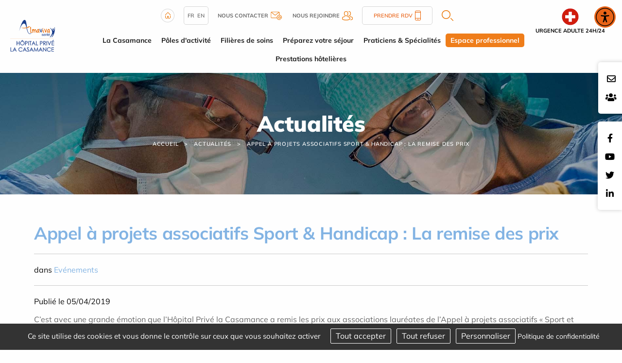

--- FILE ---
content_type: text/html; charset=utf-8
request_url: https://www.hopital-prive-lacasamance.fr/fr/actualites/id-135-appel-a-projets-associatifs-sport-handicap-la-remise-des-prix
body_size: 14448
content:
<!DOCTYPE html>
<html class="no-js" lang="fr">
<head>
    <meta charset="utf-8"/>
<meta name="viewport" content="width=device-width, initial-scale=1.0"/>
<link rel="preconnect" href="https://cdnjs.cloudflare.com/" crossorigin>


<title>Appel à projets associatifs Sport & Handicap : La remise des prix</title>
<base href="https://www.hopital-prive-lacasamance.fr/">
<link rel="icon" type="image/jpg" href="_033/themes/common/assets/favicon.jpg"/>
<meta name="google-site-verification" content="3saLSliAWh9hvEvNOwA6yrIZw0Hqd6ei1SBYJiMJ0DI" />
<meta name="google-site-verification" content="clPe-queZ-FbXCh8sOAgupx7b0F98wWvt4P_1CZdVrc" />
    <meta name="description" content="">
    <meta name="keywords" content="">
    <meta name="robots"
          content="index,follow">
    <meta name="last-modified" content="Thu, 01 Jan 1970 01:00:00 +0100">

                                <link rel="alternate" href="https://www.hopital-prive-lacasamance.fr/fr/actualites" hreflang="fr">
                                        <link rel="alternate" href="https://www.hopital-prive-lacasamance.fr/en/actualites" hreflang="en">
            <link rel="alternate" href="https://www.hopital-prive-lacasamance.fr/fr/actualites/id-135-appel-a-projets-associatifs-sport-handicap-la-remise-des-prix" hreflang="x-default">

                <link rel="canonical" href="https://www.hopital-prive-lacasamance.fr/fr/actualites/id-135-appel-a-projets-associatifs-sport-handicap-la-remise-des-prix">
    
            <link rel="alternate" type="application/rss+xml" title="RSS: Actualités" href="fr/actualites/?rss">
                        <meta property="og:title" content="Appel à projets associatifs Sport &amp; Handicap : La remise des prix">
        <meta property="og:description"
              content=" C&amp;rsquo;est avec une grande &amp;eacute;motion que l&amp;rsquo;H&amp;ocirc;pital Priv&amp;eacute; la Casamance a remis les prix aux associations laur&amp;eacute;ates de l&amp;rsquo;Appel &amp;agrave; projets associatifs &amp;laquo;&amp;nbsp;Sport et Handicap&amp;nbsp;&amp;raquo; lanc&amp;eacute; en...">
                    <meta property="og:image" content="https://www.hopital-prive-lacasamance.fr/upload/Actu_APP_Remise_des_prix1.png?1554455209">
                <meta property="og:url" content="https://www.hopital-prive-lacasamance.fr/fr/actualites/id-135-appel-a-projets-associatifs-sport-handicap-la-remise-des-prix">
    <meta property="og:site_name" content="Hôpital Privé La Casamance">
    <meta property="og:locale" content="fr"/>
            <link rel="stylesheet" type="text/css" href="_033/themes/mco/assets/app.css">
    
    <style>
        .menu .is-active>a {
            background-color: #f5f5f5;
            font-weight: bold;
        }
    </style>
    <link rel="preload" as="image" href="_033/themes/common/assets/banner_juge.jpg">

</head>
<body id="top-nav" class="actualites">



<div class="grid-x position-absolute top__header">
    <div class="logo-small hide-for-large">
        <a href="fr/" title="Clinique privée Aubagne - Retour à l'accueil">
            <img src="_033/assets/logo.svg" alt="Hôpital Privé La Casamance" width="155" height="auto">
        </a>
    </div>
    <div class="urgences__container">
    <div class="er ">
                    <div class="er__logo"><img src="_033/themes/common/assets/urgences-mains.png" alt="urgences mains" width="39"
                    height="39"></div>
            <div class="er__txt">Urgence Adulte 24h/24</div>
                </div>
</div>

</div>


<div class="rs_side position-fixed contact-fixed" style="top:8rem">
    <div class="cell-auto">
        <a href="fr/contact"><i class="far fa-envelope"></i></a>
    </div>

    <div class="cell-auto">

   
        <a target="_blank" href="https://carriere.almaviva-sante.com/fr/">
        <i class="fas fa-users"></i></a>
 
        
    </div>

</div>

    <div class="rs_side position-fixed">
        <div class="grid-y">
            <div class="cell-auto"><a href="https://www.facebook.com/almavivasante"><i class="fab fa-facebook-f"></i></a></div><div class="cell-auto"><a href="https://www.youtube.com/user/almavivasante"><i class="fab fa-youtube"></i></a></div><div class="cell-auto"><a href="https://twitter.com/AlmavivaSante"><i class="fab fa-twitter"></i></a></div><div class="cell-auto"><a href="https://www.linkedin.com/company/almavivasante/"><i class="fab fa-linkedin-in"></i></a></div>
        </div>
    </div>

<header class="grid-container fluid grid-x align-justify show-for-large">
    <div class="cell medium-1 shrink " id="logo">
        <a href="fr/" title="Clinique privée Aubagne - Retour à l'accueil">
            <img src="_033/assets/logo.svg" alt="Hôpital Privé La Casamance" width="200" height="auto">
        </a>
    </div>
    <div class="cell auto w-100 m-auto">
        <div class="uppermenu"><div class="grid-container">
    <div class="grid-x uppermenu__content">

        <div class="">
            <a href="fr/">
                <img src="_033/themes/common/assets/home.png" alt="Accueil" width="28" height="28">
            </a>
        </div>

            <div class="uppermenu__english">
                                                <a href="https://www.hopital-prive-lacasamance.fr/fr/actualites">fr</a>
                                                            <a href="https://www.hopital-prive-lacasamance.fr/en/actualites">en</a>
                        </div>

        <div class="uppermenu__contact">
            <a href="fr/contact">
                <b>Nous contacter</b>
                <img src="_033/themes/common/assets/contact-header.png" width="23" height="17" alt="Contact">
            </a>
        </div>

        <div class="uppermenu__join">
            <a target="_blank" href="https://carriere.almaviva-sante.com/fr/">
                <b>Nous rejoindre</b>
                <img src="_033/themes/common/assets/join-header.png" alt="Nous rejoindre" width="22" height="19">
            </a>
        </div>
        





        <div class="uppermenu__rdv">
            <a href="fr/medecins/praticiens">
                Prendre RDV                <img src="_033/themes/common/assets/phone-header.png" width="12" height="20" alt="Téléphone">
            </a>
        </div>

        <div class="uppermenu__search">
            <a href="fr/recherche"  class="overlay-search-button">
    <img alt="Rechercher" class="noauto" src="_033/themes/common/assets/search.png" width="24" height="22">
</a>
        </div>

        <div class="uppermenu__list-sites">
                    </div>

    </div>
</div></div>
        <ul class="dropdown menu horizontal mainmenu nowrap text-center" role="menu"  data-dropdown-menu>   <li class="casamance  mobile " role="menuitem"><a href="fr/casamance">La Casamance</a>
   <ul role="menu" class="menu is-dropdown-submenu">
      <li class="presentation  " role="menuitem"><a href="fr/casamance/presentation" title="Présentation de l'établissement La Casamance - Hôpital privé à Aubagne">Présentation de l'établissement</a></li>
      <li class="historique  " role="menuitem"><a href="fr/casamance/historique" title="Historique hopital privé La Casamance à proximité de Marseille">Historique</a></li>
      <li class="politique  " role="menuitem"><a href="fr/casamance/politique" title="La Casamance - Politique de qualité et de gestion des risques">Qualité et Gestion des risques</a></li>
      <li class="partenaires  " role="menuitem"><a href="fr/casamance/partenaires" title="Clinique privée La Casamance et ses partenaires - Marseille">Partenaires</a></li>
      <li class="alentours  " role="menuitem"><a href="fr/casamance/alentours" title="Hôpital privé Marseille-Toulon-Aix en Provence">Aux alentours</a></li>
      <li class="index-egalite-hommes-femmes-gie-reseau-sante  " role="menuitem"><a href="fr/casamance/index-egalite-hommes-femmes-gie-reseau-sante">Index égalité Hommes-Femmes GIE Réseau Santé</a></li>
      <li class="index-egalite-hommes-femmes-hopital-prive-la-casamance  " role="menuitem"><a href="fr/casamance/index-egalite-hommes-femmes-hopital-prive-la-casamance">Index égalité hommes - femmes Hôpital Privé La Casamance</a></li>
      <li class="politique-rse  " role="menuitem"><a href="fr/casamance/politique-rse">Politique RSE</a></li>
      <li class="revue-de-presse last  " role="menuitem"><a href="fr/casamance/revue-de-presse">Revue de presse</a></li>
   </ul>
   </li>
   <li class="poles-activites  service mobile " role="menuitem"><a href="fr/poles-activites">Pôles d'activité</a>
   <ul role="menu" class="menu is-dropdown-submenu">
      <li class="cardiologie-interventionnelle  " role="menuitem"><a href="fr/poles-activites/cardiologie-interventionnelle" title="Service de Cardiologie vasculaire -  Hôpital Aubagne Marseille">Cardiologie</a></li>
      <li class="chirurgie-de-specialites  " role="menuitem"><a href="fr/poles-activites/chirurgie-de-specialites" title="Les chirurgies de spécialités à l'hôpital privé La Casamance">Chirurgie de spécialités</a></li>
      <li class="medecine-de-specialites  " role="menuitem"><a href="fr/poles-activites/medecine-de-specialites" title="Médecines de spécialités Hôpital privé La Casamance">Médecine de spécialités</a></li>
      <li class="medecine-urgence  " role="menuitem"><a href="fr/poles-activites/medecine-urgence" title="Service Urgences de l'hôpital privé La Casamance Aubagne - Marseille">Médecine d'urgence adulte</a></li>
      <li class="diagnostic  " role="menuitem"><a href="fr/poles-activites/diagnostic" title="Service Scanner et IRM Diagnostic médical  Aubagne, Marseille">Diagnostic médical</a></li>
      <li class="soins-de-suite  " role="menuitem"><a href="fr/poles-activites/soins-de-suite" title="Suivi, réadaptation et rééducation à Aubagne, clinique La Casamance">Soins de suite et réadaptation</a></li>
      <li class="services-associes last  " role="menuitem"><a href="fr/poles-activites/services-associes" title="Services associés - Pôles d'activités La Casamance - clinique Aubagne">Services associés</a></li>
   </ul>
   </li>
   <li class="filieres  service mobile " role="menuitem"><a href="fr/filieres" title="Filières de soins Hôpital La Casamance - Marseille : obésité et cancers">Filières de soins</a>
   <ul role="menu" class="menu is-dropdown-submenu">
      <li class="obesite  " role="menuitem"><a href="fr/filieres/obesite" title="Prise en charge de l'obésité, Hôpital privé La Casamance, Aubagne">Prise en charge de l'obésité</a></li>
      <li class="cancers  " role="menuitem"><a href="fr/filieres/cancers" title="Prise en charge du cancer - La Casamance, Hôpital privé à Aubagne">Prise en charge des cancers</a></li>
      <li class="prise-en-charge-du-sommeil last  " role="menuitem"><a href="fr/filieres/prise-en-charge-du-sommeil">Prise en charge du sommeil</a></li>
   </ul>
   </li>
   <li class="sejour  mobile " role="menuitem"><a href="fr/sejour">Préparez votre séjour</a>
   <ul role="menu" class="menu is-dropdown-submenu">
      <li class="formalites  " role="menuitem"><a href="fr/sejour/formalites" title="Formalités administratives - votre séjour à La Casamance Aubagne">Formalités administratives</a></li>
      <li class="ambulatoire  " role="menuitem"><a href="fr/sejour/ambulatoire" title="Votre séjour en Ambulatoire à l'hôpital privé La Casamance - Marseille">Votre séjour en ambulatoire</a></li>
      <li class="hospitalisation  " role="menuitem"><a href="fr/sejour/hospitalisation" title="Votre séjour en hospitalisation à la Casamance - Hôpital privé Aubagne">Votre séjour en hospitalisation</a></li>
      <li class="droits  " role="menuitem"><a href="fr/sejour/droits" title="Droits et devoirs des patients, Hôpital privé la Casamance - Marseille">Vos droits et devoirs</a></li>
      <li class="prise-en-charge last  " role="menuitem"><a href="fr/sejour/prise-en-charge" title="Politique de qualité et de sécurité - Hôpital privé la casamance">Qualité et sécurité des soins</a></li>
   </ul>
   </li>
   <li class="annuaire  mobile " role="menuitem"><a href="fr/medecins/praticiens">Praticiens &amp; Spécialités</a></li>
   <li class="intranet  mobile " role="menuitem"><a href="https://intranet.hopital-prive-lacasamance.fr/fr">Espace professionnel</a></li>
   <li class="tarifications last  mobile " role="menuitem"><a href="fr/tarifications">Prestations hôtelières</a></li>
</ul>
    </div>
    <div class="medium-1 shrink"></div>
</header>
<section class="jumbotron grid-container full position-relative">
            

    <div class="grid-container full banner" style="background-image: url('_033/themes/common/assets/banner_juge.jpg');background-size:cover; background-position:center center;";>
    <p class="banner__title">Actualit&eacute;s</p>


<ul class="breadcrumbs">
    <li class="home"><a href="fr/">Accueil</a></li>
    <li><a href="fr/actualites">Actualit&eacute;s</a></li><li><span>Appel à projets associatifs Sport & Handicap : La remise des prix</span></li>
</ul>
</div>    </section>
    <div class="grid-container">
        <div id="preview">

<div class="news-model-detail grid-container ">
          
                            
    <article class="rte">
        <header>
            <h1>Appel à projets associatifs Sport & Handicap : La remise des prix</h1>

                            <hr>dans                                    <a href="fr/actualites/theme-1-evenements" title="">Evénements</a>
                                        <hr>
                                                        <span class="the-new__date cell shrink ">Publié le 05/04/2019</span>
                        </header>

        
        <div class="rte"><p>C&rsquo;est avec une grande &eacute;motion que l&rsquo;H&ocirc;pital Priv&eacute; la Casamance a remis les prix aux associations laur&eacute;ates de l&rsquo;Appel &agrave; projets associatifs &laquo;&nbsp;Sport et Handicap&nbsp;&raquo; lanc&eacute; en d&eacute;but d&rsquo;ann&eacute;e.</p>
<p>Pour rappel, l&rsquo;&eacute;tablissement a propos&eacute; de participer aux projets des associations du territoire qui &oelig;uvrent pour l&rsquo;acc&egrave;s au sport des personnes en situation de handicap, parce que chacun doit pouvoir pratiquer sa passion.</p>
<p>L&rsquo;objectif &eacute;tait de r&eacute;compenser <strong>3 associations</strong> (<strong>1er prix 5000&euro;, 2<sup>nd</sup> prix 3000&euro; et 3<sup>&egrave;me</sup> prix 2000&euro;</strong>).</p>
<p>Au total, 19 associations ont particip&eacute;, 5 candidats ont &eacute;t&eacute; pr&eacute;s&eacute;lectionn&eacute;s et ont pr&eacute;sent&eacute; leurs projets aux membres du jury pr&eacute;sid&eacute; par le Dr Jean-Paul GAUTIER.</p>
<p>Au vu de la qualit&eacute; des dossiers, le jury a d&eacute;cid&eacute; d&rsquo;accorder <strong>2 &laquo;&nbsp;r&eacute;compenses sp&eacute;ciales&nbsp;&raquo; &agrave; hauteur de 1000&euro; chacune</strong>, soit au final, 5 associations prim&eacute;es.</p>
<p>La remise des prix s&rsquo;est d&eacute;roul&eacute;e le Jeudi 4 avril 2019 en pr&eacute;sence de&nbsp;:</p>
<ul>
<li>Monsieur G&eacute;rard GAZAY Maire d&rsquo;Aubagne&nbsp;;</li>
<li>Madame Danielle MILON, Maire de Cassis&nbsp;;</li>
<li>Pour la Ville d&rsquo;Aubagne, Monsieur Pascal AGOSTINI, adjoint au maire d&eacute;l&eacute;gu&eacute; au sport, Madame Brigitte AMOROS, conseill&egrave;re municipale d&eacute;l&eacute;gu&eacute;e aux personnes handicap&eacute;es&nbsp;;</li>
<li>Pour Roquefort la B&eacute;doule, Monsieur Daniel BUSSIERE, Monsieur Claude PIGNOL, adjoints au maire, Monsieur Patrice ENSARGUEX adjoint au maire d&eacute;l&eacute;gu&eacute; sport et jeunesse.</li>
</ul>
<p>Les laur&eacute;ats&nbsp;:</p>
<ul>
<li><strong>1<sup>er</sup> prix</strong>, soit un ch&egrave;que de 5000&euro;, a &eacute;t&eacute; remis au <strong>Tennis Club de Roquefort la B&eacute;doule</strong> pour ses actions visant &agrave; d&eacute;velopper la pratique du tennis en fauteuil roulant. L&rsquo;objectif est de proposer des s&eacute;ances d&rsquo;initiation, de perfectionnement ou d&rsquo;entrainement selon le niveau, toutes les semaines, encadr&eacute;es par des enseignants qualifi&eacute;s, pour toutes les personnes touch&eacute;es d&rsquo;un handicap physique (amput&eacute;s, parapl&eacute;gique, t&eacute;trapl&eacute;gique&hellip;)</li>
<li><strong>Le 2<sup>&egrave;me</sup> prix</strong>, soit un ch&egrave;que de 3000&euro;, a &eacute;t&eacute; attribu&eacute; &agrave; <strong>Chiens guides d&rsquo;aveugles Bouches du Rh&ocirc;ne Gard Vaucluse (Aubagne) </strong>pour son projet &laquo;&nbsp;Effort &agrave; l&rsquo;unisson&nbsp;&raquo; qui est une course/marche associant personnes valides et non valides afin de leur donner la possibilit&eacute; de cr&eacute;er des liens, d&rsquo;&eacute;changer, de partager, de vivre ensemble des moments riches en &eacute;motion. Un deuxi&egrave;me axe du projet &eacute;tant de r&eacute;colter des fonds pour participer &agrave; l&rsquo;&eacute;ducation d&rsquo;un chien guide remis gratuitement &agrave; une personne d&eacute;ficiente visuelle.</li>
<li><strong>Le 3<sup>&egrave;me</sup> prix</strong>, soit un ch&egrave;que de 2000&euro;, a &eacute;t&eacute; remis &agrave; <strong>Second Round &ndash; Se relever par le sport (Cassis)</strong> qui vise &agrave; soutenir la cause des personnes amput&eacute;es via le financement de proth&egrave;ses sportives et de mat&eacute;riels sp&eacute;cifiques &agrave; destination de personnes handicap&eacute;es souhaitant pratiquer des activit&eacute;s sportives.</li>
</ul>
<p>Pour les <strong>&laquo;&nbsp;R&eacute;compenses sp&eacute;ciales du jury&nbsp;&raquo;</strong> soit un ch&egrave;que de 1000&euro; pour chacune des associations&nbsp;:</p>
<ul>
<li><strong>Vall&eacute;e de l&rsquo;Huveaune Rugby Club Marseille (11<sup>&egrave;me</sup>)</strong> pour son projet &laquo;&nbsp;L&rsquo;inclusion par le rugby&nbsp;&raquo; visant &agrave; amener des populations en situation de handicap &agrave; exercer une pratique r&eacute;guli&egrave;re du rugby sans contact afin d&rsquo;am&eacute;liorer la sant&eacute; et la motricit&eacute; de chacun. Cette association intervient aupr&egrave;s des &eacute;tablissements sp&eacute;cialis&eacute;s et organise des rencontres/tournois avec des sportifs valides.</li>
<li><strong>Nasa 13 &agrave; Aubagne</strong> qui propose des s&eacute;ances d&rsquo;activit&eacute; physique adapt&eacute;e aupr&egrave;s des personnes atteintes d&rsquo;handicaps mental et psychique. L&rsquo;objectif de l&rsquo;association est &laquo;&nbsp;tout simplement&nbsp;&raquo; d&rsquo;apprendre &agrave; nager &agrave; des personnes atteintes d&rsquo;autisme, de trisomie, d&rsquo;hyperactivit&eacute;, de maladies g&eacute;n&eacute;tiques rares&hellip; Et pour les plus motiv&eacute;s, de concourir et se mesurer &agrave; d&rsquo;autres nageurs &eacute;galement atteints de ce type d&rsquo;handicap.</li>
</ul>
<p>Un grand bravo &agrave; l&rsquo;ensemble des participants pour leur pr&eacute;sence et leur implication dans ces beaux projets.</p></div>
        


        <nav>
            <a href="fr/actualites/" class="small button">Retour</a>
        </nav>
    </article>

            </div>



    
<div class="clearfix"></div><div class="hide-for-small bloc_top_social grid-x"><div class="cell large-2 "><ul class="inline-list liste_top_print no-bullet  grid-x"><li class="cell "><a href="fr/actualites/?rss" rel="nofollow" title="##Flux RSS disponible##" class="rss"><img alt='rss' src='[data-uri]'></a></li><li class="cell "><a href="fr/actualites/id-135-appel-a-projets-associatifs-sport-handicap-la-remise-des-prix#top-nav" class="top"><img alt="Haut de page" src="[data-uri]" /></a></li><li class="last cell "><a href="fr/actualites/id-135-appel-a-projets-associatifs-sport-handicap-la-remise-des-prix#" class="print"><img alt=" Imprimer" src="[data-uri]" /></a></li></ul></div><div class="cell auto bloc_share_this show-for-large"><div class="container_share"><div class="tip">Partager</div><div class="share-window"><div class="share-bar"><div class="trigger"><a href="https://www.facebook.com/sharer/sharer.php?u=&t="title="Partager sur Facebook" target="_blank" rel="noopener" onclick="window.open('https://www.facebook.com/sharer/sharer.php?u=' + encodeURIComponent(document.URL) + '&t=' + encodeURIComponent(document.URL), '', 'width=580,height=470'); return false;"><i class="fab fa-lg fa-facebook "></i></a><i class="fab fa-facebook-f"></i></a></div><div class="trigger"> <a href="https://twitter.com/intent/tweet?source=&text=:%20"target="_blank" rel="noopener" title="Tweeter"onclick="window.open('https://twitter.com/intent/tweet?text=' + encodeURIComponent(document.title) + ':%20'  + encodeURIComponent(document.URL), '', 'width=580,height=470'); return false;"><i class="fab fa-lg fa-twitter "></i></a><i class="fab fa-twitter"></i></a></div><div class="trigger"> <a href="https://pinterest.com/pin/create/button/?url=&description="target="_blank" rel="noopener" title="Pin it"onclick="window.open('https://pinterest.com/pin/create/button/?url=' + encodeURIComponent(document.URL) + '&description=' +  encodeURIComponent(document.title)); return false;"><i class="fab fa-lg fa-pinterest "></i></a><i class="fab fa-pinterest-p"></i></a></div><div class="trigger"><a href="https://www.linkedin.com/shareArticle?mini=true&url=&title=&summary=&source="target="_blank" rel="noopener" title="Partager sur LinkedIn"onclick="window.open('https://www.linkedin.com/shareArticle?mini=true&url=' + encodeURIComponent(document.URL) + '&title=' +  encodeURIComponent(document.title)); return false;"><i class="fab fa-lg fa-linkedin "></i></a><i class="fab fa-linkedin-in"></i></a></div><!--  <div class="trigger"><a href="#"><i class="fab fa-whatsapp"></i></a></div> --><div class="trigger"><a href="mailto:?subject=&body=:%20" title="Partager par email"onclick="window.open('mailto:?subject=' + encodeURIComponent(document.title) + '&body=' +  encodeURIComponent(document.URL)); return false;"><i class="fas fa-lg fa-envelope"></i></a><i class="fas fa-paper-plane"></i></a></div></div></div><div class="share"><div class="trigger share-btn"><a href="#"><i class="fas fa-plus"></i> Partager</a></div></div><div class="like"><div class="trigger like-btn"><a href="javascript:void(0)" onClick="return addToFavorites(this);"><i class="far fa-star"></i></i>Favoris</a></div></div></div>
</div></div></div>
    </div>


<div class="grid-container pratique">

    <div class="pratique__title text-center">
        <h2>Pratique</h2>
    </div>

    <div class="grid-x align-middle">


        <div class="cell small-12 large-6 pratique__img">
            <img src="_033/themes/common/assets/info-pratique.png" width="398"  height="257" alt="Pratique">

        </div>
        <div class="cell small-12 large-6">

            <div class="pratique__subtitle grid-x">
                <h3>Prendre rendez-vous</h3>
                <div class=" links__pictos">
                   
                    <div class=" links__phone">
                        <a href="fr/medecins/praticiens">
                            <img src="_033/themes/common/assets/phone.png" width="46"   height="46" alt="Téléphone">
                        </a>
                    </div>
                </div>
            </div>
            <div class="pratique__txt">
                <p>Pour prendre rendez-vous en ligne, c'est simple et rapide<br>cliquez sur le lien ci-dessous et laissez-vous guider.</p>
            </div>
            <div class="pratique__link links">
<a class="links__separation" href="fr/medecins/praticiens">
                <div class="grid-x align-middle links__rdv">
                    <div class="links__picto">
                        <img src="_033/themes/common/assets/calendar.png" width="64"   height="65" alt="Rendez-vous">
                    </div>
                    <div class="links__txt">Prendre mon rendez-vous</div>                
                    <div class=" links__plus"><img src="_033/themes/common/assets/chevron.png" width="11"   height="14" alt="Voir plus"></div>
                </div>
            </a>
            

    <a href="https://www.doctolib.fr/centre-d-imagerie-medicale/aubagne/pole-radiologie-casamance">
<div class="grid-x align-middle links__custom">
    <div class=" links__picto"><img src="_033/themes/common/assets/scannerEOS.png" alt="Rendez-vous"></div>
    <div class="  links__txt">Prendre un rendez-vous au service imagerie</div>                
    <div class="  links__plus"><img src="_033/themes/common/assets/chevron.png" alt="Voir plus"></div>
</div>
</a>

<a href="https://france.pacsonweb.com/POW3/account/login/Casamancescu">
<div class="grid-x align-middle links__custom">
    <div class=" links__picto"><img src="_033/themes/common/assets/results-2.png" alt="Résultats"></div>
    <div class=" links__txt">Résultats Imagerie</div>                
    <div class=" links__plus"><img src="_033/themes/common/assets/chevron.png" alt="Voir plus"></div>
</div>
</a>


            </div>

        </div>


    </div>


</div>
<style type="text/css">
.map-container.show:after {
    background-image: url('_033/assets/photo-clinique.png');
}
</style>

    <div class="come-interne__btn">
        <div class="come-interne__center">
            <h3>Venir au centre / Nous contacter</h3>
            <img src="_033/themes/common/assets/arrow-down.png" width="16"   height="13" alt="">
        </div>
        <h4>Hôpital Privé La Casamance</h4>
    </div>

<div class="come come-interne__content">
    <div class="grid-x">
        <div class="cell small-12 large-4 come__means means">
    <div class="means__title">
        <h2>Venir au centre</h2>
    </div>
            <div class="grid-x means__item">
                    <div class="cell large-3 means__picto">
                <img class="" src="_033/themes/mco/assets/pictos/bus.png" alt="Bus ligne 6">
            </div>
            <div class="cell large-9 means__txt" >
                <span><strong> Bus ligne 6</strong> <p>La Penne sur Huveaune - Eiffel - <a href="http://www.lepilote.com/fr/itineraires/4/JourneyPlanner/index?KeywordDep=H%C3%B4pital%20priv%C3%A9%20La%20Casamance&AffCode=YNAWNWM" target="_blank" rel="noopener">Itinéraire</a></p></span>
            </div>
        </div>
    </div>
        <div class="map-container position-relative small-12  large-4">
            <div class="cell come__maps" id="map" data-lat="43.276500888973" data-lng="5.5311932540595" data-icon="themes/common/assets/poi.png?033"></div>
                            <div class="map__url position-absolute"><a href="https://g.page/hplacasamance?share">Google Maps<br>Cliquez ici</a>
                </div>
                    </div>

        <div class="cell small-12 large-4 come__coord coord grid-x">
            <div class="coord__title small-12">
                <h2>Nous contacter</h2>
            </div>
            <div class="grid-x coord-phone small-12 medium-12 large-12">
                <div class="">
                    <div class="coord-phone__picto"><img src="_033/themes/common/assets/phone-pic.png" width="37"   height="45" alt="Téléphone">
                    </div>
                </div>
                <div class="">
                    <div class="coord-phone__title">
                        <h3>Nous appeler</h3>
                    </div>
                    <div class="coord-phone__number">
                        <p>Tél. : 04 91 88 40 00 <br> Prendre rdv : 04 91 88 43 39</p>
                    </div>
                </div>
            </div>
            <div class="grid-x coord-mail small-12 medium-12 large-12">
                <div class="">
                    <div class="coord-mail__picto"><img src="_033/themes/common/assets/email-pic.png" width="37"   height="39" alt="Email"></div>
                </div>
                <div class="">
                    <div class="coord-mail__title">
                        <h3>Nous envoyer un email :</h3>
                        <a href="fr/contact">Cliquez ici</a>
                    </div>
                </div>
            </div>
            <div class="coord-adress small-12 medium-12 large-12">
                <div class="coord-adress__title">
                    Hôpital Privé La Casamance
                    <address><p>33, Boulevard des Farigoules<br /> 
13400 Aubagne</p><address>
                </div>
            </div>
        </div>
    </div>
</div>
    

<div class="grid-container full commitments">
    <div class="grid-container">
        <div class="commitments__title text-center">
            <h2>Nos engagements</h2>
        </div>
        <div class="grid-x grid-margin-x">
            <div class="cell small-12 large-6 commitments__development development ">
                <div class="grid-x">
                    <div class="cell medium-3 development__picto"><img src="_033/themes/common/assets/dev-durable.png" width="132" height="158"  alt="Développement durable"></div>
                    <div class="cell medium-9 development__content">
                    <div class="development__title"><h3>Responsabilité Sociétale de l’Entreprise</h3></div>
                        <div class="development__text">Notre approche RSE est transversale, opérationnelle et souhaite être au plus proche du terrain.</div>
                                            </div>
                </div>
            </div>
            <div class="cell small-12 large-6 commitments__organ organ ">
                <div class="grid-x">
                    <div class="cell medium-3 organ__picto"><img src="_033/themes/common/assets/dons-organes.png" width="120" height="162" alt="Dons d'organe"></div>
                    <div class="cell medium-9 organ__content">
                        <div class="organ__title"><h3>Dons d'organes et de sang</h3></div>
                        <div class="organ__text">Plus de 14400 malades qui chaque année ont besoin d'une greffe d'organe. Le principal obstacle à la greffe est le manque persistant d'organes disponibles.</div>
                        <div class="organ__url"><a class="button " href="fr/don-d-organes">En savoir plus</a></div>
                    </div>
                </div>
            </div>
        </div>
    </div>
</div>


       <div class="footer-menu">
           <div class="footer-menu__caller grid-x position-fixed">
               
               <div class="small-2 cell footer-menu__left ">
                   <div class="cell small-6  footer-content search">
                       <a href="fr/contact">
                           <img class=" footer-icones" src="_033/themes/common/assets/mail_menu.png" alt="Contact" width="26"
                               height="19">
                       </a>
                   </div>
               </div>
               <div class="small-2 cell footer-menu__left ">
                   <div class="cell small-6  footer-content search">
                        <a href="fr/recherche">
                            <img class=" footer-icones" src="_033/themes/common/assets/recherche.png" alt="Rechercher" width="19" height="19">
                        </a>
                   </div>
               </div>


               <div class="small-4 cell footer-menu__middle gridlayout">
                   <button class=" footer-menu__open-menu">

                   </button>
               </div>

               <div class="small-2 cell footer-menu__right grid-x">
                   <div class="cell small-6  footer-content topmenu">
                       <a href="fr/actualites/id-135-appel-a-projets-associatifs-sport-handicap-la-remise-des-prix#top-nav" class="bt_top">
                           <img class="footer-top  footer-icones" src="_033/themes/common/assets/top.svg" alt="Haut de page"
                               width="22" height="22">
                       </a>
                   </div>
               </div>

                  

           </div>



           <div class="footer-menu__content">
               <a class="footer-menu__logo" href="fr/"><img src="_033/assets/logo.png" alt=""></a>
               <div class="footer-menu__menu ">

                   <ul class="menu lateral__menu vertical" role="menu"  data-drilldown>   <li class="casamance  mobile " role="menuitem"><a href="fr/casamance">La Casamance</a>
   <ul role="menu" class="menu is-dropdown-submenu">
      <li class="presentation  " role="menuitem"><a href="fr/casamance/presentation" title="Présentation de l'établissement La Casamance - Hôpital privé à Aubagne">Présentation de l'établissement</a></li>
      <li class="historique  " role="menuitem"><a href="fr/casamance/historique" title="Historique hopital privé La Casamance à proximité de Marseille">Historique</a></li>
      <li class="politique  " role="menuitem"><a href="fr/casamance/politique" title="La Casamance - Politique de qualité et de gestion des risques">Qualité et Gestion des risques</a></li>
      <li class="partenaires  " role="menuitem"><a href="fr/casamance/partenaires" title="Clinique privée La Casamance et ses partenaires - Marseille">Partenaires</a></li>
      <li class="alentours  " role="menuitem"><a href="fr/casamance/alentours" title="Hôpital privé Marseille-Toulon-Aix en Provence">Aux alentours</a></li>
      <li class="index-egalite-hommes-femmes-gie-reseau-sante  " role="menuitem"><a href="fr/casamance/index-egalite-hommes-femmes-gie-reseau-sante">Index égalité Hommes-Femmes GIE Réseau Santé</a></li>
      <li class="index-egalite-hommes-femmes-hopital-prive-la-casamance  " role="menuitem"><a href="fr/casamance/index-egalite-hommes-femmes-hopital-prive-la-casamance">Index égalité hommes - femmes Hôpital Privé La Casamance</a></li>
      <li class="politique-rse  " role="menuitem"><a href="fr/casamance/politique-rse">Politique RSE</a></li>
      <li class="revue-de-presse last  " role="menuitem"><a href="fr/casamance/revue-de-presse">Revue de presse</a></li>
   </ul>
   </li>
   <li class="nous-rejoindre cache mobile " role="menuitem"><a href="https://carriere.almaviva-sante.com/fr/offres-emplois/nos-offres?etablissements=104">Nous rejoindre</a></li>
   <li class="poles-activites  service mobile " role="menuitem"><a href="fr/poles-activites">Pôles d'activité</a>
   <ul role="menu" class="menu is-dropdown-submenu">
      <li class="cardiologie-interventionnelle  " role="menuitem"><a href="fr/poles-activites/cardiologie-interventionnelle" title="Service de Cardiologie vasculaire -  Hôpital Aubagne Marseille">Cardiologie</a></li>
      <li class="chirurgie-de-specialites  " role="menuitem"><a href="fr/poles-activites/chirurgie-de-specialites" title="Les chirurgies de spécialités à l'hôpital privé La Casamance">Chirurgie de spécialités</a></li>
      <li class="medecine-de-specialites  " role="menuitem"><a href="fr/poles-activites/medecine-de-specialites" title="Médecines de spécialités Hôpital privé La Casamance">Médecine de spécialités</a></li>
      <li class="medecine-urgence  " role="menuitem"><a href="fr/poles-activites/medecine-urgence" title="Service Urgences de l'hôpital privé La Casamance Aubagne - Marseille">Médecine d'urgence adulte</a></li>
      <li class="diagnostic  " role="menuitem"><a href="fr/poles-activites/diagnostic" title="Service Scanner et IRM Diagnostic médical  Aubagne, Marseille">Diagnostic médical</a></li>
      <li class="soins-de-suite  " role="menuitem"><a href="fr/poles-activites/soins-de-suite" title="Suivi, réadaptation et rééducation à Aubagne, clinique La Casamance">Soins de suite et réadaptation</a></li>
      <li class="services-associes last  " role="menuitem"><a href="fr/poles-activites/services-associes" title="Services associés - Pôles d'activités La Casamance - clinique Aubagne">Services associés</a></li>
   </ul>
   </li>
   <li class="filieres  service mobile " role="menuitem"><a href="fr/filieres" title="Filières de soins Hôpital La Casamance - Marseille : obésité et cancers">Filières de soins</a>
   <ul role="menu" class="menu is-dropdown-submenu">
      <li class="obesite  " role="menuitem"><a href="fr/filieres/obesite" title="Prise en charge de l'obésité, Hôpital privé La Casamance, Aubagne">Prise en charge de l'obésité</a></li>
      <li class="cancers  " role="menuitem"><a href="fr/filieres/cancers" title="Prise en charge du cancer - La Casamance, Hôpital privé à Aubagne">Prise en charge des cancers</a></li>
      <li class="prise-en-charge-du-sommeil last  " role="menuitem"><a href="fr/filieres/prise-en-charge-du-sommeil">Prise en charge du sommeil</a></li>
   </ul>
   </li>
   <li class="sejour  mobile " role="menuitem"><a href="fr/sejour">Préparez votre séjour</a>
   <ul role="menu" class="menu is-dropdown-submenu">
      <li class="formalites  " role="menuitem"><a href="fr/sejour/formalites" title="Formalités administratives - votre séjour à La Casamance Aubagne">Formalités administratives</a></li>
      <li class="ambulatoire  " role="menuitem"><a href="fr/sejour/ambulatoire" title="Votre séjour en Ambulatoire à l'hôpital privé La Casamance - Marseille">Votre séjour en ambulatoire</a></li>
      <li class="hospitalisation  " role="menuitem"><a href="fr/sejour/hospitalisation" title="Votre séjour en hospitalisation à la Casamance - Hôpital privé Aubagne">Votre séjour en hospitalisation</a></li>
      <li class="droits  " role="menuitem"><a href="fr/sejour/droits" title="Droits et devoirs des patients, Hôpital privé la Casamance - Marseille">Vos droits et devoirs</a></li>
      <li class="prise-en-charge last  " role="menuitem"><a href="fr/sejour/prise-en-charge" title="Politique de qualité et de sécurité - Hôpital privé la casamance">Qualité et sécurité des soins</a></li>
   </ul>
   </li>
   <li class="annuaire  mobile " role="menuitem"><a href="fr/medecins/praticiens">Praticiens &amp; Spécialités</a></li>
   <li class="intranet  mobile " role="menuitem"><a href="https://intranet.hopital-prive-lacasamance.fr/fr">Espace professionnel</a></li>
   <li class="contact outils mobile " role="menuitem"><a href="fr/contact">Contact</a></li>
   <li class="tarifications last  mobile " role="menuitem"><a href="fr/tarifications">Prestations hôtelières</a></li>
</ul>

                   <div class="footer-menu__switch grid-x align-center padding-1">    <div class="uppermenu__english">
                                                <a href="https://www.hopital-prive-lacasamance.fr/fr/actualites">fr</a>
                                                            <a href="https://www.hopital-prive-lacasamance.fr/en/actualites">en</a>
                        </div>
</div>

                    
               </div>

           </div>
       </div>

<footer class="footer">
    <div class="grid-container grid-x">
        <div class="cell small-12 medium-3" id="logo">
            <a href="fr/" title="Hôpital Privé La Casamance - Retour à l'accueil">
                <img src="_033/assets/logo.svg" alt="Hôpital Privé La Casamance" width="190" height="auto">
            </a>
        </div>
        <div class="cell small-12 medium-5 rsfooter grid-x align-middle">
            <div class="grid-x ">
            <div class="rsfooter__title">
            Suivez-nous sur            </div>
                         </div>
        </div>
            </div>
    <div class="grid-container footer-link">
        <div class="grid-x">
            <div class="cell small-12 medium-6 large-3 footer-link__item contact-bottom">
                <div class="contact-bottom__title">Nous contacter</div>
                <address class="contact-bottom__address">
                    <p>33, Boulevard des Farigoules<br /> 
13400 Aubagne</p>
                </address>
                <div class="contact-bottom__phone"><p>Tél. : 04 91 88 40 00 <br> Prendre rdv : 04 91 88 43 39</p></div>
                <div class="contact-bottom__contact "><a class="button "
                        href="fr/contact">Envoyer un email</a></div>
            </div>

            <div class="cell small-12 medium-5 grid-x" style=" height: fit-content;">
            <div class="cell small-12 large-6 footer-link__item first-menu ">
                <div class="first-menu__title">La Casamance</div>
                <div class="first-menu__links">
                    <ul role="menu"  >   <li class="presentation  " role="menuitem"><a href="fr/casamance/presentation" title="Présentation de l'établissement La Casamance - Hôpital privé à Aubagne">Présentation de l'établissement</a></li>
   <li class="historique  " role="menuitem"><a href="fr/casamance/historique" title="Historique hopital privé La Casamance à proximité de Marseille">Historique</a></li>
   <li class="politique  " role="menuitem"><a href="fr/casamance/politique" title="La Casamance - Politique de qualité et de gestion des risques">Qualité et Gestion des risques</a></li>
   <li class="partenaires  " role="menuitem"><a href="fr/casamance/partenaires" title="Clinique privée La Casamance et ses partenaires - Marseille">Partenaires</a></li>
   <li class="alentours  " role="menuitem"><a href="fr/casamance/alentours" title="Hôpital privé Marseille-Toulon-Aix en Provence">Aux alentours</a></li>
   <li class="index-egalite-hommes-femmes-gie-reseau-sante  " role="menuitem"><a href="fr/casamance/index-egalite-hommes-femmes-gie-reseau-sante">Index égalité Hommes-Femmes GIE Réseau Santé</a></li>
   <li class="index-egalite-hommes-femmes-hopital-prive-la-casamance  " role="menuitem"><a href="fr/casamance/index-egalite-hommes-femmes-hopital-prive-la-casamance">Index égalité hommes - femmes Hôpital Privé La Casamance</a></li>
   <li class="politique-rse  " role="menuitem"><a href="fr/casamance/politique-rse">Politique RSE</a></li>
   <li class="revue-de-presse last  " role="menuitem"><a href="fr/casamance/revue-de-presse">Revue de presse</a></li>
</ul>
                </div>
            </div>
            <div class="cell small-12 large-6 footer-link__item second-menu">
                <div class="second-menu__title">Préparez votre séjour</div>
                <div class="second-menu__links">
                    <ul role="menu"  >   <li class="formalites  " role="menuitem"><a href="fr/sejour/formalites" title="Formalités administratives - votre séjour à La Casamance Aubagne">Formalités administratives</a></li>
   <li class="ambulatoire  " role="menuitem"><a href="fr/sejour/ambulatoire" title="Votre séjour en Ambulatoire à l'hôpital privé La Casamance - Marseille">Votre séjour en ambulatoire</a></li>
   <li class="hospitalisation  " role="menuitem"><a href="fr/sejour/hospitalisation" title="Votre séjour en hospitalisation à la Casamance - Hôpital privé Aubagne">Votre séjour en hospitalisation</a></li>
   <li class="droits  " role="menuitem"><a href="fr/sejour/droits" title="Droits et devoirs des patients, Hôpital privé la Casamance - Marseille">Vos droits et devoirs</a></li>
   <li class="prise-en-charge last  " role="menuitem"><a href="fr/sejour/prise-en-charge" title="Politique de qualité et de sécurité - Hôpital privé la casamance">Qualité et sécurité des soins</a></li>
</ul>
                </div>
            </div>
            </div>
            <div class="cell small-12 medium-6 large-4 footer-quicklinks">
            <div class="footer-quicklinks__directory">
<a href="fr/medecins/praticiens">Trouver un médecin /<br> Prendre un rendez-vous</a>
</div>
<div class="footer-quicklinks__irm">
<a href="https://www.doctolib.fr/centre-d-imagerie-medicale/aubagne/pole-radiologie-casamance"> Imagerie médicale /<br>Prendre un rendez-vous</a>
</div>
<div class="footer-quicklinks__results">
    <a href="https://france.pacsonweb.com/POW3/account/login/Casamancescu">Résultats Imagerie <br> médicale</a>
</div>
            </div>
        </div>
    </div>
    <div class="grid-container copyrights">
        <p>&copy;2026 Hôpital Privé La Casamance
            - Tous droits réservés            - Création &amp; Réalisation : Answeb            - <a href="fr/mentions-legales">Mentions légales</a> - <a href="fr/donnees-personnelles">Données personnelles</a> - <a href="fr/politique-confidentialite">Politique de protection des données</a> - <a href="fr/liens-utiles">Liens utiles</a> - <a href="fr/plan-site">Plan du site</a>
            - <a href="fr/actualites/id-135-appel-a-projets-associatifs-sport-handicap-la-remise-des-prix#tarteaucitron">Gestion des cookies</a>
            - <a href="fr/reseaux-et-partenaires">Nos partenaires</a></p>
    </div>
</footer>


                 <link rel="stylesheet" type="text/css" href="_033/assets/site.css">
        <script>
        window._userway_config = {
            account: 'yW20XMTNzT', 
            language: 'fr',
            position: 1,
            color: '#e96316'
        };
    </script>
    <script src="https://cdnjs.cloudflare.com/ajax/libs/leaflet/1.7.1/leaflet.min.js" integrity="sha512-SeiQaaDh73yrb56sTW/RgVdi/mMqNeM2oBwubFHagc5BkixSpP1fvqF47mKzPGWYSSy4RwbBunrJBQ4Co8fRWA==" crossorigin="anonymous" referrerpolicy="no-referrer"></script>
    <link rel="preload" as="style" onload="onload=null;this.rel='stylesheet'" href="https://cdnjs.cloudflare.com/ajax/libs/leaflet/1.7.1/leaflet.min.css" integrity="sha512-1xoFisiGdy9nvho8EgXuXvnpR5GAMSjFwp40gSRE3NwdUdIMIKuPa7bqoUhLD0O/5tPNhteAsE5XyyMi5reQVA==" crossorigin="anonymous" referrerpolicy="no-referrer" />
    


<script>
    tarteaucitronForceLanguage = 'fr';
    </script>
<script src="https://cdnjs.cloudflare.com/ajax/libs/modernizr/2.8.3/modernizr.min.js" integrity="sha512-3n19xznO0ubPpSwYCRRBgHh63DrV+bdZfHK52b1esvId4GsfwStQNPJFjeQos2h3JwCmZl0/LgLxSKMAI55hgw==" crossorigin="anonymous"></script>
<script src="https://cdnjs.cloudflare.com/ajax/libs/jquery/3.5.1/jquery.min.js" integrity="sha512-bLT0Qm9VnAYZDflyKcBaQ2gg0hSYNQrJ8RilYldYQ1FxQYoCLtUjuuRuZo+fjqhx/qtq/1itJ0C2ejDxltZVFg==" crossorigin="anonymous"></script>
<script src="https://cdnjs.cloudflare.com/ajax/libs/tarteaucitronjs/1.21.0/tarteaucitron.min.js" integrity="sha512-dzXi8iqqAJNuSDIPQE8alRwc17oxfn8N31sOE6Bc+iuDUp4dgrQp5O2vSL/Op63c+ZzHady1ccmdzIKOeRnP9A==" crossorigin="anonymous" referrerpolicy="no-referrer"></script>
<link rel="preload" as="style" href="https://cdnjs.cloudflare.com/ajax/libs/tarteaucitronjs/1.21.0/css/tarteaucitron.min.css" integrity="sha512-UmK2dXfLNcAqsfsEHRCYb84bsOjBkeR1sWxS6MvmY33t5ZcUqI818OO43nrzQ7dA/e1JhAYU04OKWNjr1uDIjQ==" crossorigin="anonymous" referrerpolicy="no-referrer"  onload="this.onload=null;this.rel='stylesheet'"/>
<script src="_033/themes/mco/assets/app.js"></script>
        
        <script>
            
            jQuery(document).ready(function () {
                jQuery('.come-interne__content').hide();
                jQuery('.come-interne__btn').on('click', function () {
                    jQuery('.come-interne__content').slideToggle();
                    jQuery('.come-interne__btn').toggleClass('open');
                })
            });
            
        </script>
    


<script>
    
    tarteaucitron.init({
        "privacyUrl": tarteaucitron.parameters.privacyUrl || "fr/mentions-legales", /* Privacy policy url */
        "hashtag": "#tarteaucitron", /* Open the panel with this hashtag */
        "cookieName": "tartaucitron", /* Cookie name */
        "orientation": "bottom", /* Banner position (top - bottom) */
        "showAlertSmall": false, /* Show the small banner on bottom right */
        "cookieslist": true, /* Show the cookie list */
        "adblocker": false, /* Show a Warning if an adblocker is detected */
        "DenyAllCta" : true, /* Show the deny all button */
        "AcceptAllCta" : true, /* Show the accept all button when highPrivacy on */
        "highPrivacy": true, /* HIGHLY RECOMMANDED Disable auto consent */
        "handleBrowserDNTRequest": false, /* If Do Not Track == 1, disallow all */
        "removeCredit": true, /* Remove credit link */
        "moreInfoLink": true, /* Show more info link */
        "useExternalCss": true, /* If false, the tarteaucitron.css file will be loaded */
        "showIcon": false, /* Show cookie icon to manage cookies */
        "mandatory": false, /* Show a message about mandatory cookies */
          "googleConsentMode": true, /* Activer le Google Consent Mode v2 pour Google ads & GA4 */
          "bingConsentMode": true, /* Activer le Bing Consent Mode pour Clarity & Bing Ads */
          "softConsentMode": false, /* Soft consent mode (le consentement est requis pour charger les tags) */
	"groupServices": true, /* Group services by category */
	"showDetailsOnClick": true, /* Click to expand the description */
        "serviceDefaultState": "wait", /* Default state (true - wait - false) */
        //"cookieDomain": ".my-multisite-domaine.fr" /* Shared cookie for subdomain */
    });
    ( tarteaucitron.job = tarteaucitron.job || [] ).push('recaptcha');
(tarteaucitron.job = tarteaucitron.job || []).push('gcmanalyticsstorage');
(tarteaucitron.job = tarteaucitron.job || []).push('gcmsecurity');
(tarteaucitron.job = tarteaucitron.job || []).push('gcmadstorage');
(tarteaucitron.job = tarteaucitron.job || []).push('gcmfunctionality');
(tarteaucitron.job = tarteaucitron.job || []).push('gcmpersonalization');
(tarteaucitron.job = tarteaucitron.job || []).push('gcmadsuserdata');
    jQuery(document).ready(function () {
        jQuery('.top-bar ul ul').addClass('dropdown').parent().addClass('has-dropdown');
        jQuery(document).foundation();
        setupForms();
        jQuery(".button_share").click(function () {
            jQuery(".social_item").toggleClass("clicked");
        });
    });

</script>


<script>tarteaucitron.user.gajsUa = 'UA-42634413-1';(tarteaucitron.job = tarteaucitron.job || []).push('gajs');</script>

    <div class="reveal" id="image-zoom-modal" data-reveal>
        <img id="image-zoom-img" alt="">
        <div id="image-zoom-legend"></div>
        <button class="close-button" data-close aria-label="Fermer" type="button">
            <span aria-hidden="true">&times;</span>
        </button>
    </div>

<link rel="preload" href="https://cdnjs.cloudflare.com/ajax/libs/font-awesome/5.15.4/css/all.min.css" integrity="sha512-1ycn6IcaQQ40/MKBW2W4Rhis/DbILU74C1vSrLJxCq57o941Ym01SwNsOMqvEBFlcgUa6xLiPY/NS5R+E6ztJQ==" crossorigin="anonymous" referrerpolicy="no-referrer" as="style" onload="this.onload=null;this.rel='stylesheet'"/>
<noscript>
<link rel="stylesheet" href="https://cdnjs.cloudflare.com/ajax/libs/font-awesome/5.15.4/css/all.min.css" integrity="sha512-1ycn6IcaQQ40/MKBW2W4Rhis/DbILU74C1vSrLJxCq57o941Ym01SwNsOMqvEBFlcgUa6xLiPY/NS5R+E6ztJQ==" crossorigin="anonymous" referrerpolicy="no-referrer" />
</noscript>
</body>
</html>


--- FILE ---
content_type: text/css
request_url: https://www.hopital-prive-lacasamance.fr/_033/assets/site.css
body_size: -281
content:
header .mainmenu li.intranet a{border-radius:5px;margin:auto;background:#ef7d1a;color:white;padding:5px 10px !important}header .mainmenu li.intranet a:hover{background:#b0580c;color:white !important}


--- FILE ---
content_type: image/svg+xml
request_url: https://www.hopital-prive-lacasamance.fr/_033/assets/logo.svg
body_size: 7265
content:
<?xml version="1.0" encoding="UTF-8"?>
<svg id="Calque_1" data-name="Calque 1" xmlns="http://www.w3.org/2000/svg" viewBox="0 0 405.07 286.43">
  <defs>
    <style>
      .cls-1 {
        fill: #e86c09;
      }

      .cls-1, .cls-2, .cls-3 {
        stroke-width: 0px;
      }

      .cls-2 {
        fill: #1c3f8c;
      }

      .cls-3 {
        fill: #1c408c;
      }
    </style>
  </defs>
  <g>
    <g>
      <path class="cls-2" d="M75.35,180.33h3.16v13.26h16.09v-13.26h3.16v31.6h-3.16v-15.25h-16.09v15.25h-3.16v-31.6Z"/>
      <path class="cls-3" d="M98.25,212.43h-4.16v-15.25h-15.09v15.25h-4.16v-32.6h4.16v13.26h15.09v-13.26h4.16v32.6ZM95.1,211.43h2.16v-30.6h-2.16v13.26h-17.09v-13.26h-2.16v30.6h2.16v-15.25h17.09v15.25Z"/>
    </g>
    <g>
      <path class="cls-2" d="M120.5,179.53c4.79,0,8.79,1.6,12.02,4.79,3.22,3.2,4.84,7.13,4.84,11.79s-1.61,8.55-4.83,11.77c-3.22,3.22-7.14,4.83-11.77,4.83s-8.64-1.6-11.87-4.81c-3.22-3.21-4.84-7.09-4.84-11.64,0-3.04.73-5.85,2.2-8.44,1.47-2.59,3.47-4.62,6.01-6.09,2.54-1.47,5.28-2.2,8.23-2.2ZM120.64,182.6c-2.34,0-4.56.61-6.65,1.83-2.09,1.22-3.73,2.86-4.91,4.92-1.18,2.06-1.76,4.37-1.76,6.9,0,3.76,1.3,6.93,3.91,9.51,2.6,2.59,5.74,3.88,9.42,3.88,2.45,0,4.72-.59,6.81-1.78,2.09-1.19,3.71-2.82,4.88-4.88,1.17-2.06,1.75-4.36,1.75-6.88s-.58-4.78-1.75-6.81c-1.17-2.03-2.82-3.65-4.94-4.87s-4.38-1.83-6.76-1.83ZM119.3,172.4h2.99l6.23,5.52h-3.87l-3.78-3.27-3.94,3.27h-4.01l6.38-5.52Z"/>
      <path class="cls-3" d="M120.75,213.22c-4.8,0-8.91-1.67-12.22-4.96-3.31-3.29-4.98-7.33-4.98-12,0-3.11.76-6.03,2.27-8.69,1.51-2.66,3.59-4.77,6.19-6.28,2.6-1.51,5.46-2.27,8.48-2.27,4.9,0,9.06,1.66,12.37,4.94,3.31,3.28,4.99,7.37,4.99,12.15s-1.67,8.82-4.97,12.13c-3.3,3.3-7.38,4.98-12.12,4.98ZM120.5,180.03c-2.85,0-5.54.72-7.98,2.14-2.45,1.42-4.41,3.4-5.82,5.9-1.42,2.51-2.14,5.26-2.14,8.2,0,4.4,1.58,8.2,4.69,11.29,3.11,3.1,6.99,4.67,11.51,4.67s8.31-1.58,11.42-4.69c3.11-3.11,4.68-6.95,4.68-11.42s-1.58-8.36-4.69-11.44c-3.11-3.08-7.04-4.65-11.67-4.65ZM120.64,210.15c-3.79,0-7.08-1.35-9.77-4.03-2.69-2.67-4.05-5.99-4.05-9.87,0-2.61.62-5.02,1.83-7.15,1.21-2.13,2.93-3.85,5.09-5.11,2.16-1.26,4.48-1.9,6.9-1.9s4.82.64,7.01,1.89c2.19,1.26,3.91,2.96,5.12,5.05,1.21,2.1,1.82,4.47,1.82,7.06s-.61,5-1.82,7.13c-1.21,2.13-2.92,3.84-5.07,5.07-2.15,1.23-4.53,1.85-7.06,1.85ZM120.64,183.1c-2.24,0-4.39.59-6.4,1.76-2.01,1.17-3.6,2.76-4.72,4.74-1.13,1.98-1.7,4.22-1.7,6.66,0,3.6,1.26,6.68,3.76,9.16,2.49,2.48,5.54,3.74,9.06,3.74,2.35,0,4.56-.58,6.56-1.72,2-1.14,3.58-2.72,4.7-4.69,1.12-1.98,1.69-4.21,1.69-6.63s-.57-4.61-1.69-6.56c-1.12-1.94-2.72-3.52-4.75-4.69-2.04-1.17-4.23-1.76-6.51-1.76ZM129.84,178.42h-5.37l-3.6-3.11-3.75,3.11h-5.53l7.54-6.52h3.36l7.36,6.52ZM124.84,177.42h2.36l-5.1-4.52h-2.61l-5.23,4.52h2.49l4.12-3.42,3.96,3.42Z"/>
    </g>
    <g>
      <path class="cls-2" d="M143.67,180.33h6.29c3.61,0,6.04.16,7.3.47,1.8.45,3.28,1.36,4.43,2.74,1.15,1.38,1.72,3.12,1.72,5.21s-.56,3.84-1.68,5.21-2.66,2.29-4.62,2.76c-1.43.34-4.11.52-8.04.52h-2.26v14.7h-3.16v-31.6ZM146.82,183.42v10.72l5.35.06c2.16,0,3.75-.2,4.75-.59,1-.39,1.79-1.03,2.36-1.91.57-.88.86-1.86.86-2.95s-.29-2.03-.86-2.91c-.57-.88-1.33-1.5-2.27-1.88-.94-.37-2.47-.56-4.61-.56h-5.59Z"/>
      <path class="cls-3" d="M147.32,212.43h-4.16v-32.6h6.79c3.68,0,6.11.16,7.43.49,1.9.47,3.48,1.45,4.69,2.91,1.22,1.47,1.83,3.33,1.83,5.53s-.6,4.08-1.79,5.53c-1.18,1.45-2.83,2.43-4.89,2.93-1.49.36-4.15.53-8.15.53h-1.76v14.7ZM144.17,211.43h2.16v-14.7h2.76c3.87,0,6.53-.17,7.92-.5,1.84-.44,3.31-1.32,4.35-2.59,1.04-1.27,1.56-2.92,1.56-4.89s-.54-3.61-1.6-4.89c-1.07-1.29-2.47-2.16-4.16-2.57-1.22-.3-3.64-.46-7.18-.46h-5.79v30.6ZM152.17,194.7l-5.85-.07v-11.71h6.09c2.22,0,3.79.19,4.79.59,1.03.41,1.87,1.1,2.5,2.07.62.96.94,2.03.94,3.18s-.32,2.26-.94,3.22c-.63.96-1.5,1.67-2.6,2.1-1.07.42-2.68.62-4.93.62ZM147.32,193.65l4.86.06c2.09,0,3.62-.19,4.56-.55.9-.35,1.61-.93,2.13-1.72.52-.79.78-1.69.78-2.67s-.26-1.84-.78-2.63c-.52-.8-1.18-1.35-2.03-1.68-.88-.35-2.36-.52-4.42-.52h-5.09v9.73Z"/>
    </g>
    <g>
      <path class="cls-2" d="M169.28,180.33h3.16v31.6h-3.16v-31.6Z"/>
      <path class="cls-3" d="M172.93,212.43h-4.16v-32.6h4.16v32.6ZM169.78,211.43h2.16v-30.6h-2.16v30.6Z"/>
    </g>
    <g>
      <path class="cls-2" d="M176.54,183.42v-3.09h17.32v3.09h-7.05v28.51h-3.22v-28.51h-7.05Z"/>
      <path class="cls-3" d="M187.31,212.43h-4.22v-28.51h-7.05v-4.09h18.32v4.09h-7.05v28.51ZM184.08,211.43h2.22v-28.51h7.05v-2.09h-16.32v2.09h7.05v28.51Z"/>
    </g>
    <g>
      <path class="cls-2" d="M211.32,180.33l14.74,31.6h-3.41l-4.97-10.4h-13.62l-4.92,10.4h-3.52l14.93-31.6h.77ZM210.92,187.04l-5.42,11.44h10.8l-5.39-11.44Z"/>
      <path class="cls-3" d="M226.84,212.43h-4.51l-4.97-10.4h-12.98l-4.92,10.4h-4.63l15.4-32.6h1.41l15.21,32.6ZM222.96,211.43h2.31l-14.27-30.6h-.14l-14.46,30.6h2.42l4.92-10.4h14.25l4.97,10.4ZM217.1,198.98h-12.38l6.21-13.11,6.18,13.11ZM206.3,197.98h9.23l-4.6-9.77-4.62,9.77Z"/>
    </g>
    <g>
      <path class="cls-2" d="M230.96,180.33h3.16v28.55h12.16v3.05h-15.32v-31.6Z"/>
      <path class="cls-3" d="M246.78,212.43h-16.32v-32.6h4.16v28.55h12.16v4.05ZM231.46,211.43h14.32v-2.05h-12.16v-28.55h-2.16v30.6Z"/>
    </g>
    <g>
      <path class="cls-2" d="M263.44,180.33h6.29c3.61,0,6.04.16,7.3.47,1.8.45,3.28,1.36,4.43,2.74,1.15,1.38,1.72,3.12,1.72,5.21s-.56,3.84-1.68,5.21-2.66,2.29-4.62,2.76c-1.43.34-4.11.52-8.04.52h-2.26v14.7h-3.16v-31.6ZM266.6,183.42v10.72l5.35.06c2.16,0,3.75-.2,4.75-.59,1-.39,1.79-1.03,2.36-1.91.57-.88.86-1.86.86-2.95s-.29-2.03-.86-2.91c-.57-.88-1.33-1.5-2.27-1.88-.94-.37-2.47-.56-4.61-.56h-5.59Z"/>
      <path class="cls-3" d="M267.1,212.43h-4.16v-32.6h6.79c3.68,0,6.11.16,7.43.49,1.9.47,3.48,1.45,4.69,2.91,1.22,1.47,1.83,3.33,1.83,5.53s-.6,4.08-1.79,5.53c-1.18,1.45-2.83,2.43-4.89,2.93-1.49.36-4.15.53-8.15.53h-1.76v14.7ZM263.94,211.43h2.16v-14.7h2.76c3.87,0,6.53-.17,7.92-.5,1.84-.44,3.31-1.32,4.35-2.59,1.04-1.27,1.56-2.92,1.56-4.89s-.54-3.61-1.6-4.89c-1.07-1.29-2.47-2.16-4.16-2.57-1.22-.3-3.64-.46-7.18-.46h-5.79v30.6ZM271.95,194.7l-5.85-.07v-11.71h6.09c2.22,0,3.79.19,4.79.59,1.03.41,1.87,1.1,2.5,2.07.62.96.94,2.03.94,3.18s-.32,2.26-.94,3.22c-.63.96-1.5,1.67-2.6,2.1-1.07.42-2.68.62-4.93.62ZM267.1,193.65l4.86.06c2.09,0,3.62-.19,4.56-.55.9-.35,1.61-.93,2.13-1.72.52-.79.78-1.69.78-2.67s-.26-1.84-.78-2.63c-.52-.8-1.18-1.35-2.03-1.68-.88-.35-2.36-.52-4.42-.52h-5.09v9.73Z"/>
    </g>
    <g>
      <path class="cls-2" d="M289.67,180.33h6.29c3.51,0,5.89.14,7.13.43,1.88.43,3.4,1.35,4.58,2.76,1.17,1.41,1.76,3.15,1.76,5.22,0,1.72-.41,3.23-1.21,4.54-.81,1.3-1.97,2.29-3.47,2.96-1.5.67-3.58,1.01-6.23,1.02l11.37,14.67h-3.91l-11.37-14.67h-1.79v14.67h-3.16v-31.6ZM292.83,183.42v10.74l5.44.04c2.11,0,3.67-.2,4.68-.6,1.01-.4,1.8-1.04,2.37-1.92.57-.88.85-1.87.85-2.96s-.29-2.02-.86-2.89c-.57-.87-1.33-1.49-2.26-1.86-.93-.37-2.48-.56-4.65-.56h-5.57Z"/>
      <path class="cls-3" d="M310.91,212.43h-5.17l-11.37-14.67h-1.04v14.67h-4.16v-32.6h6.79c3.58,0,5.95.15,7.25.44,1.98.45,3.61,1.44,4.85,2.93,1.25,1.5,1.88,3.36,1.88,5.54,0,1.81-.43,3.42-1.29,4.8-.86,1.39-2.1,2.45-3.69,3.15-1.36.6-3.18.96-5.43,1.04l11.38,14.7ZM306.23,211.43h2.64l-11.36-14.67h1.01c2.57-.02,4.6-.35,6.03-.98,1.4-.62,2.5-1.55,3.25-2.76.76-1.22,1.14-2.66,1.14-4.28,0-1.94-.55-3.58-1.65-4.9-1.1-1.32-2.55-2.19-4.3-2.6-1.21-.28-3.57-.42-7.02-.42h-5.79v30.6h2.16v-14.67h2.53l11.37,14.67ZM298.28,194.7l-5.94-.05v-11.74h6.07c2.25,0,3.83.19,4.83.59,1.03.41,1.86,1.1,2.49,2.05.63.95.94,2.01.94,3.17s-.31,2.27-.93,3.23c-.62.97-1.5,1.68-2.6,2.12-1.08.43-2.67.64-4.87.64ZM293.33,193.67l4.95.04c2.04,0,3.55-.19,4.49-.57.92-.36,1.62-.93,2.13-1.73.52-.81.77-1.68.77-2.68s-.26-1.83-.78-2.61c-.52-.79-1.18-1.33-2.03-1.67-.87-.35-2.37-.52-4.46-.52h-5.07v9.75Z"/>
    </g>
    <g>
      <path class="cls-2" d="M315.76,180.33h3.16v31.6h-3.16v-31.6Z"/>
      <path class="cls-3" d="M319.41,212.43h-4.16v-32.6h4.16v32.6ZM316.26,211.43h2.16v-30.6h-2.16v30.6Z"/>
    </g>
    <g>
      <path class="cls-2" d="M323.75,180.33h3.44l10.47,24.42,10.65-24.42h3.44l-13.75,31.6h-.69l-13.56-31.6Z"/>
      <path class="cls-3" d="M338.32,212.43h-1.34l-.13-.3-13.86-32.3h4.53l.13.3,10.02,23.35,10.31-23.66h4.53l-14.18,32.6ZM337.63,211.43h.03l13.32-30.6h-2.35l-10.98,25.18-10.8-25.18h-2.35l13.13,30.6Z"/>
    </g>
    <g>
      <path class="cls-2" d="M357.07,180.33h18.11v3.09h-14.95v9.9h14.82v3.09h-14.82v12.42h14.82v3.09h-17.98v-31.6ZM367.77,171.22h4.62l-6.34,6.62h-2.96l4.68-6.62Z"/>
      <path class="cls-3" d="M375.55,212.43h-18.98v-32.6h19.11v4.09h-14.95v8.9h14.82v4.09h-14.82v11.42h14.82v4.09ZM357.57,211.43h16.98v-2.09h-14.82v-13.42h14.82v-2.09h-14.82v-10.9h14.95v-2.09h-17.11v30.6ZM366.27,178.33h-4.15l5.39-7.62h6.05l-7.29,7.62ZM364.05,177.33h1.78l5.38-5.62h-3.19l-3.98,5.62Z"/>
    </g>
  </g>
  <g>
    <g>
      <path class="cls-2" d="M26.54,230.12h3.16v28.55h12.16v3.05h-15.32v-31.6Z"/>
      <path class="cls-3" d="M42.36,262.22h-16.32v-32.6h4.16v28.55h12.16v4.05ZM27.04,261.22h14.32v-2.05h-12.16v-28.55h-2.16v30.6Z"/>
    </g>
    <g>
      <path class="cls-2" d="M59.77,230.12l14.74,31.6h-3.41l-4.97-10.4h-13.61l-4.92,10.4h-3.52l14.93-31.6h.77ZM59.38,236.84l-5.42,11.44h10.8l-5.39-11.44Z"/>
      <path class="cls-3" d="M75.3,262.22h-4.51l-4.97-10.4h-12.98l-4.92,10.4h-4.63l15.4-32.6h1.41l15.2,32.6ZM71.42,261.22h2.31l-14.27-30.6h-.14l-14.46,30.6h2.42l4.92-10.4h14.25l4.97,10.4ZM65.55,248.78h-12.38l6.21-13.11,6.18,13.11ZM54.75,247.78h9.23l-4.6-9.77-4.62,9.77Z"/>
    </g>
    <g>
      <path class="cls-2" d="M121.03,235.99l-2.49,1.91c-1.38-1.79-3.03-3.15-4.95-4.07-1.93-.92-4.04-1.39-6.35-1.39-2.52,0-4.86.61-7,1.82-2.15,1.21-3.81,2.84-5,4.88s-1.77,4.34-1.77,6.89c0,3.85,1.32,7.07,3.96,9.65s5.98,3.87,10,3.87c4.43,0,8.13-1.73,11.11-5.2l2.49,1.89c-1.58,2.01-3.54,3.56-5.9,4.65-2.36,1.1-4.99,1.64-7.9,1.64-5.53,0-9.89-1.84-13.08-5.52-2.68-3.11-4.02-6.86-4.02-11.26,0-4.63,1.62-8.52,4.87-11.68s7.31-4.74,12.19-4.74c2.95,0,5.61.58,7.99,1.75,2.38,1.17,4.33,2.8,5.84,4.91Z"/>
      <path class="cls-3" d="M107.23,263.02c-5.65,0-10.18-1.92-13.46-5.69-2.75-3.19-4.14-7.08-4.14-11.59,0-4.75,1.69-8.79,5.02-12.04,3.33-3.24,7.54-4.88,12.54-4.88,3.01,0,5.78.61,8.21,1.8,2.44,1.2,4.47,2.9,6.03,5.07l.28.39-3.27,2.51-.3-.4c-1.32-1.72-2.93-3.04-4.77-3.92-1.85-.89-3.91-1.34-6.13-1.34-2.42,0-4.7.59-6.76,1.75-2.06,1.16-3.68,2.74-4.81,4.69-1.13,1.95-1.71,4.19-1.71,6.63,0,3.7,1.28,6.82,3.81,9.29,2.53,2.47,5.78,3.72,9.65,3.72,4.25,0,7.86-1.69,10.73-5.03l.31-.36,3.27,2.48-.31.4c-1.62,2.06-3.66,3.67-6.08,4.8-2.41,1.12-5.14,1.69-8.11,1.69ZM107.19,229.83c-4.73,0-8.71,1.55-11.84,4.6-3.13,3.05-4.71,6.85-4.71,11.32s1.31,7.93,3.9,10.93c3.08,3.55,7.35,5.35,12.71,5.35,2.82,0,5.41-.54,7.68-1.6,2.12-.98,3.93-2.37,5.39-4.11l-1.71-1.3c-3.01,3.33-6.77,5.02-11.18,5.02-4.14,0-7.62-1.35-10.35-4.01-2.73-2.66-4.11-6.03-4.11-10,0-2.63.62-5.03,1.84-7.14,1.22-2.11,2.96-3.81,5.18-5.06,2.21-1.25,4.65-1.88,7.25-1.88,2.37,0,4.58.48,6.56,1.43,1.85.89,3.47,2.17,4.82,3.83l1.71-1.31c-1.42-1.84-3.22-3.31-5.37-4.36-2.3-1.13-4.91-1.7-7.77-1.7Z"/>
    </g>
    <g>
      <path class="cls-2" d="M140.28,230.12l14.74,31.6h-3.41l-4.97-10.4h-13.62l-4.92,10.4h-3.52l14.93-31.6h.77ZM139.88,236.84l-5.42,11.44h10.8l-5.39-11.44Z"/>
      <path class="cls-3" d="M155.8,262.22h-4.51l-4.97-10.4h-12.98l-4.92,10.4h-4.63l15.4-32.6h1.41l15.21,32.6ZM151.92,261.22h2.31l-14.27-30.6h-.14l-14.46,30.6h2.42l4.92-10.4h14.25l4.97,10.4ZM146.05,248.78h-12.38l6.21-13.11,6.18,13.11ZM135.25,247.78h9.23l-4.6-9.77-4.62,9.77Z"/>
    </g>
    <g>
      <path class="cls-2" d="M156.65,255.84l2.69-1.61c1.89,3.48,4.07,5.22,6.55,5.22,1.06,0,2.05-.25,2.99-.74.93-.49,1.64-1.16,2.13-1.99.49-.83.73-1.71.73-2.64,0-1.06-.36-2.1-1.07-3.12-.99-1.4-2.79-3.09-5.41-5.07-2.64-1.99-4.28-3.43-4.92-4.32-1.12-1.49-1.68-3.1-1.68-4.83,0-1.38.33-2.63.99-3.76.66-1.13,1.59-2.02,2.78-2.67,1.2-.65,2.5-.98,3.9-.98,1.49,0,2.88.37,4.18,1.11,1.3.74,2.67,2.09,4.11,4.07l-2.58,1.96c-1.19-1.58-2.2-2.61-3.04-3.12-.84-.5-1.75-.75-2.74-.75-1.28,0-2.32.39-3.13,1.16-.81.77-1.21,1.73-1.21,2.86,0,.69.14,1.35.43,2,.29.64.81,1.35,1.57,2.11.42.4,1.78,1.45,4.08,3.16,2.74,2.02,4.61,3.82,5.63,5.39,1.02,1.58,1.53,3.16,1.53,4.75,0,2.29-.87,4.28-2.61,5.97-1.74,1.69-3.86,2.54-6.35,2.54-1.92,0-3.66-.51-5.22-1.54-1.56-1.02-3-2.74-4.32-5.15Z"/>
      <path class="cls-3" d="M166.19,263.02c-2.01,0-3.86-.54-5.5-1.62-1.62-1.06-3.13-2.85-4.48-5.32l-.23-.42,3.54-2.13.25.46c1.79,3.29,3.84,4.96,6.11,4.96.97,0,1.9-.23,2.75-.68.84-.45,1.49-1.05,1.93-1.8.44-.75.66-1.55.66-2.39,0-.95-.33-1.9-.98-2.83-.95-1.36-2.74-3.02-5.31-4.96-2.7-2.04-4.34-3.49-5.02-4.42-1.17-1.56-1.77-3.29-1.77-5.13,0-1.46.36-2.81,1.06-4.01.7-1.21,1.7-2.17,2.97-2.86,2.6-1.42,5.91-1.38,8.56.13,1.35.77,2.79,2.19,4.27,4.21l.29.4-3.37,2.55-.3-.4c-1.14-1.52-2.12-2.52-2.9-2.99-.76-.45-1.59-.68-2.48-.68-1.15,0-2.06.33-2.78,1.02-.71.68-1.06,1.5-1.06,2.5,0,.62.13,1.22.39,1.79.26.59.75,1.24,1.46,1.96.39.38,1.75,1.43,4.03,3.11,2.77,2.05,4.71,3.9,5.75,5.52,1.07,1.65,1.61,3.34,1.61,5.02,0,2.42-.93,4.55-2.76,6.33-1.83,1.78-4.08,2.68-6.7,2.68ZM157.32,256.02c1.21,2.11,2.53,3.64,3.92,4.55,1.47.96,3.14,1.45,4.95,1.45,2.35,0,4.37-.81,6-2.39,1.65-1.61,2.46-3.44,2.46-5.61,0-1.48-.49-2.99-1.45-4.48-.98-1.52-2.83-3.29-5.51-5.26-2.34-1.73-3.7-2.78-4.13-3.2-.8-.8-1.37-1.56-1.68-2.26-.31-.7-.47-1.45-.47-2.2,0-1.27.46-2.35,1.37-3.22.9-.86,2.07-1.3,3.47-1.3,1.08,0,2.08.28,3,.82.83.5,1.77,1.43,2.88,2.84l1.79-1.35c-1.29-1.7-2.52-2.89-3.66-3.54-2.36-1.34-5.29-1.38-7.59-.12-1.11.6-1.98,1.44-2.59,2.49-.61,1.05-.92,2.23-.92,3.51,0,1.61.53,3.14,1.58,4.53.62.85,2.24,2.27,4.82,4.22,2.65,2,4.51,3.74,5.52,5.18.77,1.1,1.17,2.24,1.17,3.4,0,1.02-.27,1.99-.8,2.9-.53.91-1.31,1.64-2.32,2.18-1,.53-2.08.8-3.22.8-2.55,0-4.82-1.69-6.74-5.03l-1.83,1.1Z"/>
    </g>
    <g>
      <path class="cls-2" d="M194.74,230.12l14.74,31.6h-3.41l-4.97-10.4h-13.62l-4.92,10.4h-3.52l14.93-31.6h.77ZM194.34,236.84l-5.42,11.44h10.8l-5.39-11.44Z"/>
      <path class="cls-3" d="M210.26,262.22h-4.51l-4.97-10.4h-12.98l-4.92,10.4h-4.63l15.4-32.6h1.41l15.21,32.6ZM206.38,261.22h2.31l-14.27-30.6h-.14l-14.46,30.6h2.42l4.92-10.4h14.25l4.97,10.4ZM200.52,248.78h-12.38l6.21-13.11,6.18,13.11ZM189.71,247.78h9.23l-4.6-9.77-4.62,9.77Z"/>
    </g>
    <g>
      <path class="cls-2" d="M212.94,261.72l4.52-31.6h.51l12.85,25.93,12.72-25.93h.51l4.55,31.6h-3.1l-3.12-22.6-11.17,22.6h-.81l-11.31-22.77-3.1,22.77h-3.05Z"/>
      <path class="cls-3" d="M249.18,262.22h-4.11l-2.96-21.42-10.59,21.42h-1.43l-.14-.28-10.58-21.32-2.94,21.59h-4.06l4.67-32.6h1.26l12.54,25.3,12.41-25.3h1.25l4.69,32.6ZM245.94,261.22h2.08l-4.35-30.23-12.85,26.19-12.98-26.2-4.33,30.24h2.04l3.27-23.95,11.89,23.95h.19l11.76-23.78,3.29,23.78Z"/>
    </g>
    <g>
      <path class="cls-2" d="M267.72,230.12l14.74,31.6h-3.41l-4.97-10.4h-13.62l-4.92,10.4h-3.52l14.93-31.6h.77ZM267.32,236.84l-5.42,11.44h10.8l-5.39-11.44Z"/>
      <path class="cls-3" d="M283.24,262.22h-4.51l-4.97-10.4h-12.98l-4.92,10.4h-4.63l15.4-32.6h1.41l15.21,32.6ZM279.36,261.22h2.31l-14.27-30.6h-.14l-14.46,30.6h2.42l4.92-10.4h14.25l4.97,10.4ZM273.5,248.78h-12.38l6.21-13.11,6.18,13.11ZM262.7,247.78h9.23l-4.6-9.77-4.62,9.77Z"/>
    </g>
    <g>
      <path class="cls-2" d="M287.38,261.72v-31.6h.69l21.03,24.23v-24.23h3.12v31.6h-.71l-20.86-23.93v23.93h-3.27Z"/>
      <path class="cls-3" d="M312.72,262.22h-1.44l-20.13-23.1v23.1h-4.27v-32.6h1.42l20.3,23.39v-23.39h4.12v32.6ZM287.88,261.22h2.27v-24.77l21.57,24.74v-30.58h-2.12v25.06l-21.72-25.02v30.56Z"/>
    </g>
    <g>
      <path class="cls-2" d="M349.34,235.99l-2.49,1.91c-1.38-1.79-3.03-3.15-4.95-4.07-1.93-.92-4.04-1.39-6.35-1.39-2.52,0-4.86.61-7,1.82-2.15,1.21-3.81,2.84-5,4.88s-1.77,4.34-1.77,6.89c0,3.85,1.32,7.07,3.96,9.65s5.98,3.87,10,3.87c4.43,0,8.13-1.73,11.11-5.2l2.49,1.89c-1.58,2.01-3.54,3.56-5.9,4.65-2.36,1.1-4.99,1.64-7.9,1.64-5.53,0-9.89-1.84-13.08-5.52-2.68-3.11-4.02-6.86-4.02-11.26,0-4.63,1.62-8.52,4.87-11.68s7.31-4.74,12.19-4.74c2.95,0,5.61.58,7.99,1.75,2.38,1.17,4.33,2.8,5.84,4.91Z"/>
      <path class="cls-3" d="M335.55,263.02c-5.66,0-10.18-1.92-13.46-5.69-2.75-3.19-4.14-7.08-4.14-11.58,0-4.75,1.69-8.79,5.02-12.04,3.33-3.24,7.54-4.88,12.54-4.88,3.01,0,5.78.61,8.21,1.8,2.44,1.2,4.47,2.9,6.03,5.07l.28.39-3.27,2.51-.3-.4c-1.32-1.72-2.93-3.04-4.77-3.92-1.85-.89-3.91-1.34-6.13-1.34-2.42,0-4.7.59-6.76,1.75-2.06,1.16-3.68,2.74-4.81,4.69-1.13,1.95-1.71,4.19-1.71,6.63,0,3.7,1.28,6.82,3.81,9.29,2.53,2.47,5.78,3.72,9.65,3.72,4.25,0,7.86-1.69,10.73-5.03l.31-.36,3.27,2.48-.31.4c-1.62,2.06-3.66,3.67-6.08,4.8-2.41,1.12-5.14,1.69-8.11,1.69ZM335.5,229.83c-4.73,0-8.71,1.55-11.84,4.6-3.13,3.05-4.71,6.85-4.71,11.32s1.31,7.93,3.9,10.93c3.08,3.55,7.35,5.35,12.71,5.35,2.82,0,5.41-.54,7.68-1.6,2.12-.98,3.93-2.37,5.39-4.11l-1.71-1.3c-3.01,3.33-6.77,5.02-11.17,5.02-4.14,0-7.62-1.35-10.35-4.01-2.73-2.66-4.11-6.03-4.11-10,0-2.63.62-5.03,1.84-7.14,1.22-2.11,2.96-3.81,5.18-5.06,2.21-1.25,4.65-1.88,7.25-1.88,2.37,0,4.58.48,6.56,1.43,1.85.89,3.47,2.17,4.82,3.83l1.71-1.31c-1.42-1.84-3.22-3.31-5.37-4.36-2.3-1.13-4.91-1.7-7.77-1.7Z"/>
    </g>
    <g>
      <path class="cls-2" d="M355.7,230.12h18.11v3.09h-14.95v9.9h14.82v3.09h-14.82v12.42h14.82v3.09h-17.98v-31.6Z"/>
      <path class="cls-3" d="M374.18,262.22h-18.98v-32.6h19.11v4.09h-14.95v8.9h14.82v4.09h-14.82v11.42h14.82v4.09ZM356.2,261.22h16.98v-2.09h-14.82v-13.42h14.82v-2.09h-14.82v-10.9h14.95v-2.09h-17.11v30.6Z"/>
    </g>
  </g>
  <g>
    <path class="cls-2" d="M178.46,119.72c-12.23-2.29-17.84-31.88-19.71-44.65-1.48.37-3.03.73-4.68,1.07,4.08,16.52,8.78,34.37,15.65,41.36,14.88,15.11,28.49-6.16,28.49-6.16,0,0-8.59,10.47-19.76,8.37"/>
    <path class="cls-2" d="M158,69.27c-4.88-27.89-5.71-58.1-18.78-58.06-24.51.08-45.47,96.41-45.47,96.41,0,0,16.89-69.7,41.11-67.23,11.37,1.15,13.96,15.61,18.02,31.05,1.71-.47,3.44-1.02,5.18-1.64-.04-.35-.06-.53-.06-.53"/>
    <path class="cls-1" d="M180.78,63c-.93-1.75-4.06-1.92-14.53,3.31-2.76,1.38-5.49,2.53-8.19,3.49-1.74.62-3.47,1.17-5.18,1.64-25.35,7.02-41.97-.52-41.97-.52,7.9,6.51,21.85,8.53,33.15,6.95,3.64-.51,6.96-1.1,10.01-1.73,1.65-.34,3.2-.7,4.68-1.08,16.78-4.18,23.23-9.83,22.03-12.07"/>
    <path class="cls-2" d="M276.54,126.48c0,1.1.3,1.95.91,2.56.6.62,1.62,1.1,3.06,1.43l2.65.63c1.18.27,1.96.55,2.35.82.4.27.59.67.59,1.21,0,.83-.3,1.47-.89,1.91-.6.44-1.46.65-2.61.65-1.32,0-2.3-.25-2.94-.72-.64-.48-1.02-1.27-1.15-2.35h-2.46c.12,1.82.7,3.16,1.76,4.01,1.05.85,2.65,1.28,4.8,1.28,1.84,0,3.32-.44,4.4-1.32,1.09-.88,1.63-2.08,1.63-3.59,0-1.12-.31-2.01-.94-2.63-.64-.64-1.7-1.13-3.18-1.5l-2.65-.63c-1.16-.28-1.94-.55-2.33-.82-.39-.28-.58-.68-.58-1.23,0-.71.27-1.25.83-1.62.55-.37,1.36-.56,2.42-.56s1.86.23,2.47.7c.61.47.96,1.13,1.04,1.97h2.4c-.06-1.51-.62-2.71-1.67-3.57-1.05-.87-2.46-1.3-4.24-1.3s-3.13.42-4.15,1.27c-1.03.83-1.53,1.98-1.53,3.41"/>
    <path class="cls-2" d="M300.13,131.47c0,.33-.01.64-.05.91-.02.27-.05.46-.08.58-.21.64-.63,1.23-1.27,1.74-.93.73-2.07,1.1-3.42,1.1-.85,0-1.51-.23-1.98-.69-.46-.46-.7-1.12-.7-1.98,0-.69.29-1.24.86-1.64.57-.41,1.47-.7,2.71-.87l2.35-.34c.58-.09,1.1-.25,1.58-.47v1.66ZM303.56,135.75c-.27,0-.48-.07-.64-.23-.16-.16-.23-.36-.23-.62v-8.38c0-1.54-.49-2.71-1.46-3.51-.97-.8-2.38-1.21-4.23-1.21-1.96,0-3.48.42-4.53,1.26-1.06.83-1.64,2.1-1.76,3.76h2.36c.12-.97.48-1.7,1.07-2.18.59-.49,1.42-.74,2.47-.74s1.96.23,2.58.69c.62.47.92,1.1.92,1.92v.13c0,.39-.09.71-.27.97-.18.26-.44.43-.77.51-.26.06-.52.11-.81.14l-3.49.44c-1.58.2-2.78.7-3.6,1.51-.82.81-1.24,1.89-1.24,3.26s.45,2.43,1.32,3.24c.88.79,2.05,1.19,3.54,1.19,1.85,0,3.42-.57,4.7-1.72.24-.22.47-.45.65-.69.12.65.33,1.14.62,1.5.43.53,1.13.79,2.1.79.2,0,.42-.02.71-.07.28-.07.54-.14.78-.24v-1.86c-.17.05-.33.07-.48.1-.15.02-.26.02-.33.02"/>
    <path class="cls-2" d="M313.41,121.81c-1.67,0-3.06.65-4.18,1.96l-.57.75v-2.25h-2.44v15.24h2.57v-8.16c0-1.6.36-2.86,1.08-3.8.72-.93,1.7-1.4,2.93-1.4,1.16,0,1.99.3,2.51.89.52.59.78,1.56.78,2.9v9.57h2.56v-10.44c0-1.68-.45-2.98-1.36-3.89-.91-.91-2.22-1.37-3.89-1.37"/>
    <path class="cls-2" d="M327.27,124.36v-2.09h-2.41v-4.28h-2.56v4.28h-2.11v2.09h2.11v10.04c0,1.21.23,2.05.69,2.55.46.5,1.25.74,2.37.74.4,0,1.03-.07,1.91-.2v-1.98h-.91c-.45,0-.82-.1-1.09-.3-.26-.2-.4-.47-.4-.81v-10.04h2.41Z"/>
    <path class="cls-2" d="M332.14,125.61c.81-1.01,1.88-1.51,3.23-1.51s2.36.44,3.05,1.3c.62.8.98,1.9,1.05,3.31h-8.49c.14-1.28.52-2.32,1.16-3.1M328.26,130.2c0,2.41.62,4.3,1.85,5.66,1.23,1.37,2.93,2.05,5.09,2.05,1.79,0,3.26-.44,4.4-1.31,1.14-.88,1.9-2.15,2.28-3.82h-2.54c-.15.85-.6,1.55-1.33,2.11-.73.55-1.59.83-2.56.83-1.56,0-2.7-.48-3.42-1.45-.58-.8-.93-1.96-1.04-3.47h11.14l.03-.91c0-2.42-.61-4.36-1.84-5.84-1.22-1.48-2.83-2.22-4.82-2.22-2.21,0-3.96.76-5.27,2.28-1.31,1.51-1.96,3.55-1.96,6.11"/>
    <polygon class="cls-2" points="339.96 116.11 336.81 116.11 334.23 120.21 336.2 120.21 339.96 116.11"/>
    <path class="cls-2" d="M270.96,111.35h1.09l2.17-1.63c2.16-11.07,4.15-19.02,5.96-23.83,0-3.25-.54-4.88-1.63-4.88h-2.17c-1.8,8.81-3.61,15.49-5.42,20.05l-1.63-1.63c-3.51-11.92-5.86-17.88-7.04-17.88-1.95,0-3.03.9-3.25,2.71,5.63,18.06,9.6,27.09,11.91,27.09"/>
    <path class="cls-2" d="M346.45,147.8c5.88-5.42,20.47-25.32,21.91-26.03,1.44-.72,1.37,4.92-11.43,23.9-1.68,2.5,0,3.36,1.68,2.52,1.59-.79,5.03-5.02,7.37-8.28,0,0,18.42-24.52,16.22-67.93-.2-3.14-2.52-3.77-2.62-.2,0,0,.95,21.18-8.38,23.37,0,0-3.57.94-6.3-1.68-2.73-2.62-15.62-16.03-18.66-17.61-3.04-1.57-3.46.42-1.36,2.52,5,5,13.21,9.85,14.99,29.35,0,0,1.94,16.22-16.99,38.47-2.77,3.84.74,5.03,3.57,1.61"/>
    <path class="cls-2" d="M368.75,90.63c3.07,0,5.55-2.49,5.55-5.55s-2.49-5.55-5.55-5.55-5.55,2.48-5.55,5.55,2.48,5.55,5.55,5.55"/>
    <path class="cls-1" d="M184.89,102.97v1.09c.79,7.22,2.06,10.83,3.79,10.83,3.01,0,5.9-2.17,8.67-6.5v-2.17l-5.42,2.71h-1.08l-.54-5.41v-24.92c0-8.66-1.08-13-3.24-13-2.53.98-3.79,2.43-3.79,4.34.94,2.79,1.66,11.82,2.16,27.08l-.54,5.96Z"/>
    <path class="cls-1" d="M226,84.98l-5.28,1.73c-1.81,2.89-3.07,4.33-3.79,4.33-1.59-3.3-3.4-5.65-5.42-7.05h-1.63c-2.52,1.38-3.79,2.64-3.79,3.8h-1.62c0-1.69-1.08-2.96-3.25-3.8-1.04.53-1.67,1.34-1.88,2.43,1.08,17.89,1.71,27.37,1.88,28.46h.54c1.54,0,2.81-.72,3.79-2.17-1.37-9.51-.29-16.55,3.25-21.12h1.08c2.17,1.26,3.25,7.39,3.25,18.42,0,1.81.55,2.89,1.63,3.25h.54l2.71-1.62c-1.28-10.74.89-17.78,6.5-21.13,1.91,0,2.99,5.42,3.26,16.25v3.26l1.08,3.25c2.32,0,3.94-1.44,4.87-4.33v-1.08c-1.1-14.52-3.68-22.13-7.72-22.86"/>
    <path class="cls-1" d="M249.94,99.07c0,2.29-1.99,4.82-5.96,7.59h-3.25v-1.62c0-6.98,2.7-12.4,8.13-16.25h1.08v10.29ZM256.44,92.03l-.54-1.63c0-2.91-2.17-5.44-6.5-7.59l-2.17.55c-7.95,5.49-11.92,12.71-11.92,21.67.87,5.05,2.67,7.58,5.42,7.58,2.4,0,5.84-1.81,10.29-5.42,1.32,4.07,2.59,6.42,3.79,7.04h1.63c.55,0,1.09-.72,1.62-2.17-1.81-5.44-2.71-10.31-2.71-14.63l1.08-5.42Z"/>
    <path class="cls-1" d="M285.44,82.71c1.5-.51,2.58-1.4,3.25-2.71v-1.62l-2.17-2.17h-.54c-2.16,0-3.25,1.08-3.25,3.25v1.08c.17.75,1.07,1.47,2.71,2.17"/>
    <path class="cls-1" d="M290.86,112.5h1.08c2.07-1.18,3.52-2.44,4.33-3.79v-1.62h-3.79c-1.25,0-2.15-1.99-2.71-5.96v-8.13c0-2.77-.72-4.4-2.17-4.88h-.54c-2.89,0-4.33,1.8-4.33,5.41l.54,7.04c1.32,7.94,3.85,11.92,7.58,11.92"/>
    <path class="cls-1" d="M308.3,111.35h1.09l2.17-1.63c2.17-11.07,4.15-19.02,5.96-23.83,0-3.25-.55-4.88-1.63-4.88h-2.17c-1.81,8.81-3.61,15.49-5.42,20.05l-1.62-1.63c-3.51-11.92-5.86-17.88-7.04-17.88-1.94,0-3.03.9-3.25,2.71,5.63,18.06,9.61,27.09,11.91,27.09"/>
    <path class="cls-1" d="M324.81,105.03c0-6.98,2.71-12.4,8.13-16.25h1.08v10.29c0,2.29-1.98,4.82-5.96,7.58h-3.25v-1.62ZM324.81,112.61c2.41,0,5.85-1.81,10.3-5.42,1.32,4.07,2.58,6.42,3.79,7.04h1.62c.56,0,1.1-.72,1.63-2.17-1.8-5.44-2.7-10.31-2.7-14.63l1.08-5.42-.54-1.62c0-2.91-2.17-5.44-6.5-7.59l-2.17.55c-7.95,5.49-11.92,12.71-11.92,21.67.87,5.05,2.68,7.58,5.41,7.58"/>
    <rect class="cls-1" x="23.4" y="158.44" width="348.76" height=".54"/>
  </g>
</svg>